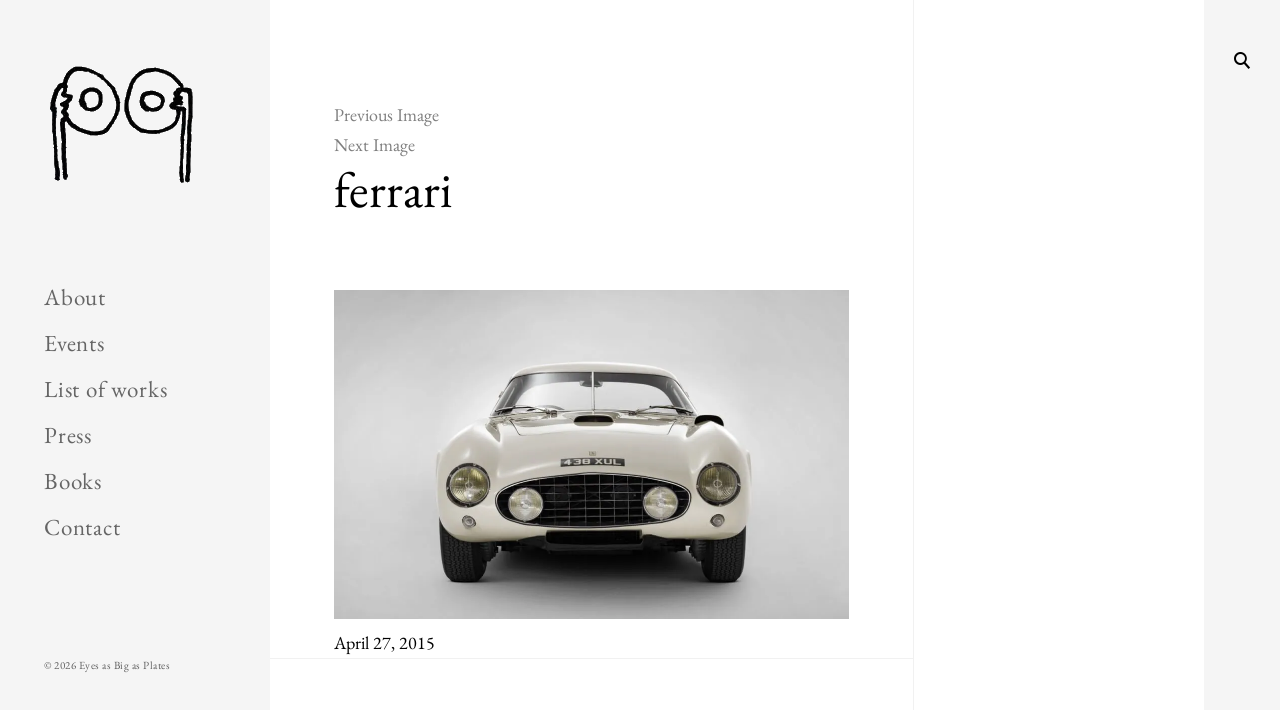

--- FILE ---
content_type: text/css;charset=utf-8
request_url: https://eyesasbigasplates.com/_static/??-eJyVjEEKAjEQBD/kOIgG14P4lmwzSjTJhEyW+Hyz7l3w1lQX1QtBc5PcuMTlEbJxVyX/9G9KIQeCr+Na5hjAMOMi9S5oZKga4+zrftBd/zfzfRNoQz8a0JSkQtibSTNGDKsxR8VrCKBtrYVbuh7ObnLHi5tOH0vmUQ0=
body_size: 4585
content:
/*
 * Container style
 */
.ps {
  overflow: hidden !important;
  overflow-anchor: none;
  -ms-overflow-style: none;
  touch-action: auto;
  -ms-touch-action: auto;
}

/*
 * Scrollbar rail styles
 */
.ps__rail-x {
  display: none;
  opacity: 0;
  transition: background-color .2s linear, opacity .2s linear;
  -webkit-transition: background-color .2s linear, opacity .2s linear;
  height: 15px;
  /* there must be 'bottom' or 'top' for ps__rail-x */
  bottom: 0px;
  /* please don't change 'position' */
  position: absolute;
}

.ps__rail-y {
  display: none;
  opacity: 0;
  transition: background-color .2s linear, opacity .2s linear;
  -webkit-transition: background-color .2s linear, opacity .2s linear;
  width: 15px;
  /* there must be 'right' or 'left' for ps__rail-y */
  right: 0;
  /* please don't change 'position' */
  position: absolute;
}

.ps--active-x > .ps__rail-x,
.ps--active-y > .ps__rail-y {
  display: block;
  background-color: transparent;
}

.ps:hover > .ps__rail-x,
.ps:hover > .ps__rail-y,
.ps--focus > .ps__rail-x,
.ps--focus > .ps__rail-y,
.ps--scrolling-x > .ps__rail-x,
.ps--scrolling-y > .ps__rail-y {
  opacity: 0.6;
}

.ps .ps__rail-x:hover,
.ps .ps__rail-y:hover,
.ps .ps__rail-x:focus,
.ps .ps__rail-y:focus,
.ps .ps__rail-x.ps--clicking,
.ps .ps__rail-y.ps--clicking {
  background-color: #eee;
  opacity: 0.9;
}

/*
 * Scrollbar thumb styles
 */
.ps__thumb-x {
  background-color: #aaa;
  border-radius: 6px;
  transition: background-color .2s linear, height .2s ease-in-out;
  -webkit-transition: background-color .2s linear, height .2s ease-in-out;
  height: 6px;
  /* there must be 'bottom' for ps__thumb-x */
  bottom: 2px;
  /* please don't change 'position' */
  position: absolute;
}

.ps__thumb-y {
  background-color: #aaa;
  border-radius: 6px;
  transition: background-color .2s linear, width .2s ease-in-out;
  -webkit-transition: background-color .2s linear, width .2s ease-in-out;
  width: 6px;
  /* there must be 'right' for ps__thumb-y */
  right: 2px;
  /* please don't change 'position' */
  position: absolute;
}

.ps__rail-x:hover > .ps__thumb-x,
.ps__rail-x:focus > .ps__thumb-x,
.ps__rail-x.ps--clicking .ps__thumb-x {
  background-color: #999;
  height: 11px;
}

.ps__rail-y:hover > .ps__thumb-y,
.ps__rail-y:focus > .ps__thumb-y,
.ps__rail-y.ps--clicking .ps__thumb-y {
  background-color: #999;
  width: 11px;
}

/* MS supports */
@supports (-ms-overflow-style: none) {
  .ps {
    overflow: auto !important;
  }
}

@media screen and (-ms-high-contrast: active), (-ms-high-contrast: none) {
  .ps {
    overflow: auto !important;
  }
}
body{
    position: relative;
}
.woo_amc_open{
    width: 60px;
    height: 60px;
    z-index: 10000;
    cursor: pointer;
}
.woo_amc_open.right-top{
    position: absolute;
    right: 30px;
    top: 30px;
}
.woo_amc_open.left-top{
    position: absolute;
    left: 30px;
    top: 30px;
}
.woo_amc_open.right-top-fixed{
    position: fixed;
    right: 30px;
    top: 30px;
}
.woo_amc_open.left-top-fixed{
    position: fixed;
    left: 30px;
    top: 30px;
}
.woo_amc_open.right-bottom-fixed{
    position: fixed;
    right: 30px;
    bottom: 30px;
}
.woo_amc_open.left-bottom-fixed{
    position: fixed;
    left: 30px;
    bottom: 30px;
}
.woo_amc_open_count{
    width: 30px;
    height: 30px;
    position: absolute;
    right: -10px;
    top: -10px;
    border-radius: 20px;
    line-height: 30px;
    text-align: center;
    font-size: 17px;
    overflow: hidden;
}
.woo_amc_open_active .woo_amc_open_count{
    display: block;
}
.woo_amc_open_image{
    display: flex;
    width: 60px;
    height: 60px;
    align-items: center;
    justify-content: center;
}
.woo_amc_open_image svg{
    width: 50px;
    max-height: 100%;
}

.woo_amc_bg{
    position: fixed;
    left: 0;
    top: 0;
    width: 100%;
    height: 100%;
    z-index: 999999;
    visibility: hidden;
    opacity: 0;
    -webkit-transition: 0.3s;
    -moz-transition: 0.3s;
    -ms-transition: 0.3s;
    -o-transition: 0.3s;
    transition: 0.3s;
}
.woo_amc_bg.woo_amc_show{
    visibility: visible;
    opacity: 1;
}
.woo_amc_bg.woo_amc_show:after{
    content: '';
    display: block;
    position: absolute;
    left: 0;
    top: 0;
    width: 100%;
    height: 100%;
}

.woo_amc_container_side .woo_amc_center{
    margin: 0 auto;
    max-width: 300px;
    width: 100%;
}
.woo_amc_head{
    position: relative;
    display: flex;
    align-items: center;
    height: 55px;
}
.woo_amc_close{
    position: absolute;
    right: 20px;
    top: 50%;
    margin-top: -6px;
    cursor: pointer;
    width: 15px;
    height: 15px;
}
.woo_amc_close:hover{
    opacity: 0.7;
}
.woo_amc_close svg{
    display: block;
}

.woo_amc_footer{
    display: block;
    position: absolute;
    bottom: 0;
    left: 0;
    width: 100%;
    -webkit-transition: 0.3s;
    -moz-transition: 0.3s;
    -ms-transition: 0.3s;
    -o-transition: 0.3s;
    transition: 0.3s;
}
.woo_amc_footer:hover{
    opacity: 0.8;
}
.woo_amc_flex{
    display: flex;
    align-items: center;
}
.woo_amc_footer_w50{
    width: 50%;
}
.woo_amc_footer .woo_amc_flex{
    height: 90px;
}
.woo_amc_footer_lines{
    padding-left: 15px;
}
.woo_amc_footer_link{
    padding-right: 15px;
    width: 100%;
    -webkit-box-sizing: border-box;
    -moz-box-sizing: border-box;
    box-sizing: border-box;
    text-align: right;
}
.woo_amc_footer_lines .woo_amc_label, .woo_amc_footer_lines .woo_amc_value{
    display: inline-block;
}
.woo_amc_footer_lines .woo_amc_value{
    margin-left: 15px;
}
.woo_amc_container_wrap_center{
    position: fixed;
    left: 0;
    top: 0;
    right: 0;
    bottom: 0;
    -webkit-transition: 0s;
    -moz-transition: 0s;
    -ms-transition: 0s;
    -o-transition: 0s;
    transition: 0s;
    display: none;
    z-index: 999999;
}
.woo_amc_container_wrap_center .woo_amc_bg{
    visibility: visible;
    opacity: 1;
    z-index: 1;
    position: absolute;
}
.woo_amc_container_center{
    margin: 0 auto;
    max-width: 647px;
    width: 100%;
    max-height: 100%;
    overflow: auto;
    position: relative;
    padding-top: 50px;
    padding-bottom: 50px;
    -webkit-box-sizing: border-box;
    -moz-box-sizing: border-box;
    box-sizing: border-box;
    z-index: 2;
    -webkit-transition: 0.3s;
    -moz-transition: 0.3s;
    -ms-transition: 0.3s;
    -o-transition: 0.3s;
    transition: 0.3s;
}
.woo_amc_container_center .woo_amc_container{
    position: relative;
}
.woo_amc_container_center .woo_amc_items_wrap{
    padding-bottom: 110px;
    padding-top: 20px;
    padding-left: 20px;
    padding-right: 20px;
}
.woo_amc_container_center .woo_amc_center{
    margin: 0 auto;

}
.woo_amc_container_wrap{
    position: fixed;
    top: 0px;
    bottom: 0;
    width: 0;
    overflow: hidden;
    -webkit-transition: 0.3s;
    -moz-transition: 0.3s;
    -ms-transition: 0.3s;
    -o-transition: 0.3s;
    transition: 0.3s;
    z-index: 999999;
}
.woo_amc_container_wrap_right{
    right: 0;
}
.woo_amc_container_wrap_left{
    left: 0;
}
.woo_amc_container_wrap.woo_amc_show{
    width: 380px;
}
.woo_amc_container_side{
    width: 380px;
    position: absolute;
    left: 0;
    top: 0;
    bottom: 0;
}
.woo_amc_items_scroll{
    position: absolute;
    left: 0;
    right: 0;
    top: 75px;
    bottom: 110px;
}
.woo_amc_container_wrap_right .ps__rail-y{
    left: 0;
}
.woo_amc_items_wrap{
    position: relative;
}
.woo_amc_item_wrap{
    position: relative;
    -webkit-transition: 0;
    -moz-transition: 0;
    -ms-transition: 0;
    -o-transition: 0;
    transition: 0;
}
.woo_amc_item_wrap+.woo_amc_item_wrap{
    margin-top: 20px;
}
.woo_amc_items_wrap_loading .woo_amc_item_wrap{
    opacity: 0.5;
}
.woo_amc_item{
    position: relative;
}
.woo_amc_item_img{
    float: left;
    width: 70px;
    display: block;
    transition: 0.3s;
}
.woo_amc_item_img:hover{
    opacity: 0.8;
}
.woo_amc_item_img img{
    max-width: 100%;
    height: auto !important;
}
.woo_amc_item_content{
    margin-left: 85px;
}
.woo_amc_item_title{
    line-height: 150%;
    padding-right: 20px;
}
.woo_amc_item_title a{
    text-decoration: none;
}
.woo_amc_item_title a:hover{
    opacity: 0.7;
}
.woo_amc_item_price_wrap, .woo_amc_item_dop{
    margin-top: 5px;
}
.woo_amc_item_price_label{
    display: inline-block;
}
.woo_amc_item_delete{
    position: absolute;
    right: 0;
    top: 0;
    width: 15px;
    height: 15px;
    cursor: pointer;
}
.woo_amc_item_delete:hover{
    opacity: 0.7;
}
.woo_amc_item_delete svg{
    display: block;
    width: 15px;
    height: 15px;
}
.woo_amc_item_quanity_wrap{
    margin-top: 10px;
    font-size: 0;
}
.woo_amc_item_quanity_minus, .woo_amc_item_quanity_plus{
    display: inline-block;
    width: 15px;
    height: 15px;
    vertical-align: top;
    cursor: pointer;
    padding-top: 2px;
}
.woo_amc_item_quanity_minus:hover, .woo_amc_item_quanity_plus:hover{
    opacity: 0.7;
}
.woo_amc_item_quanity_minus svg, .woo_amc_item_quanity_plus svg{
    width: 15px;
    height: 15px;
    display: block;
}
input.woo_amc_item_quanity{
    margin: 0;
    padding: 0;
    width: 30px;
    height: 20px;
    margin-left: 10px;
    margin-right: 10px;
    border: none;
    background: none;
    -webkit-box-sizing: border-box;
    -moz-box-sizing: border-box;
    box-sizing: border-box;
    vertical-align: top;
    outline: 0;
    border: 0;
    -webkit-appearance: none;
    box-sizing: border-box;
    font-weight: 400;
    box-shadow: none;
    text-align: center;
}
.woo_amc_item_quanity_plus{

}
.woo_amc_item_total_price{
    position: absolute;
    right: 0;
    bottom: 0;
    line-height: 100%;
}
.woo_amc_item_price_wrap del, .woo_amc_item_price_wrap ins{
    display: inline-block;
    margin-left: 3px;
}
.woo_amc_clear{
    clear: both;
}


.woo_amc_items_loading{
    display: flex;
    position: absolute;
    left: 0;
    top: 0;
    right: 0;
    bottom: 0;
    min-height: 64px;
    justify-content: center;
    align-items: center;
    z-index: 2;
    visibility: hidden;
}
.woo_amc_items_wrap_loading .woo_amc_items_loading{
    visibility: visible;
}
.woo_amc_items_wrap_loading .lds-spinner {
    color: official;
    display: inline-block;
    position: relative;
    width: 64px;
    height: 64px;
}
.woo_amc_items_wrap_loading .lds-spinner div {
    transform-origin: 32px 32px;
    animation: lds-spinner 1.2s linear infinite;
}
.woo_amc_items_wrap_loading .lds-spinner div:after {
    content: " ";
    display: block;
    position: absolute;
    top: 3px;
    left: 29px;
    width: 5px;
    height: 14px;
    border-radius: 20%;
}
.woo_amc_items_wrap_loading .lds-spinner div:nth-child(1) {
    transform: rotate(0deg);
    animation-delay: -1.1s;
}
.woo_amc_items_wrap_loading .lds-spinner div:nth-child(2) {
    transform: rotate(30deg);
    animation-delay: -1s;
}
.woo_amc_items_wrap_loading .lds-spinner div:nth-child(3) {
    transform: rotate(60deg);
    animation-delay: -0.9s;
}
.woo_amc_items_wrap_loading .lds-spinner div:nth-child(4) {
    transform: rotate(90deg);
    animation-delay: -0.8s;
}
.woo_amc_items_wrap_loading .lds-spinner div:nth-child(5) {
    transform: rotate(120deg);
    animation-delay: -0.7s;
}
.woo_amc_items_wrap_loading .lds-spinner div:nth-child(6) {
    transform: rotate(150deg);
    animation-delay: -0.6s;
}
.woo_amc_items_wrap_loading .lds-spinner div:nth-child(7) {
    transform: rotate(180deg);
    animation-delay: -0.5s;
}
.woo_amc_items_wrap_loading .lds-spinner div:nth-child(8) {
    transform: rotate(210deg);
    animation-delay: -0.4s;
}
.woo_amc_items_wrap_loading .lds-spinner div:nth-child(9) {
    transform: rotate(240deg);
    animation-delay: -0.3s;
}
.woo_amc_items_wrap_loading .lds-spinner div:nth-child(10) {
    transform: rotate(270deg);
    animation-delay: -0.2s;
}
.woo_amc_items_wrap_loading .lds-spinner div:nth-child(11) {
    transform: rotate(300deg);
    animation-delay: -0.1s;
}
.woo_amc_items_wrap_loading .lds-spinner div:nth-child(12) {
    transform: rotate(330deg);
    animation-delay: 0s;
}
@keyframes lds-spinner {
    0% {
        opacity: 1;
    }
    100% {
        opacity: 0;
    }
}
@media(max-width: 600px){
    .woo_amc_container_center{
        padding-top: 0;
        padding-bottom: 0;
    }
}
@media(max-width: 380px){
    .woo_amc_container_wrap.woo_amc_show, .woo_amc_container_side{
        width: 100%;
    }
    .woo_amc_container_center .woo_amc_items_wrap{
        padding-right: 15px;
        padding-left: 15px;
    }
}@keyframes wc-skeleton-shimmer{to{transform:translateX(100%)}}body.wc-block-product-gallery-modal-open,body.wc-modal--open{overflow:hidden}.wc-block-grid__products .wc-block-grid__product-image{display:block;position:relative;text-decoration:none}.wc-block-grid__products .wc-block-grid__product-image a{border:0;box-shadow:none;outline:0;text-decoration:none}.wc-block-grid__products .wc-block-grid__product-image img{height:auto;max-width:100%;width:100%}.wc-block-grid__products .wc-block-grid__product-image img[hidden]{display:none}.wc-block-grid__products .wc-block-grid__product-image img[alt=""]{border:1px solid #f2f2f2}.edit-post-visual-editor .editor-block-list__block .wc-block-grid__product-title,.editor-styles-wrapper .wc-block-grid__product-title,.wc-block-grid__product-title{color:inherit;display:block;font-family:inherit;font-size:inherit;font-weight:700;line-height:1.2;padding:0}.wc-block-grid__product-price{display:block}.wc-block-grid__product-price .wc-block-grid__product-price__regular{margin-right:.5em}.wc-block-grid__product-add-to-cart.wp-block-button{white-space:normal;word-break:break-word}.wc-block-grid__product-add-to-cart.wp-block-button .wp-block-button__link{display:inline-flex;font-size:1em;justify-content:center;text-align:center;white-space:normal;word-break:break-word}.wc-block-grid__product-add-to-cart.wp-block-button .wp-block-button__link.loading{opacity:.25}.wc-block-grid__product-add-to-cart.wp-block-button .wp-block-button__link.added:after{content:"";display:inline-block;font-family:WooCommerce;height:auto;margin-left:.5em;width:auto}.wc-block-grid__product-add-to-cart.wp-block-button .wp-block-button__link.loading:after{animation:spin 2s linear infinite;content:"";display:inline-block;font-family:WooCommerce;height:auto;margin-left:.5em;width:auto}.has-5-columns:not(.alignfull) .wc-block-grid__product-add-to-cart.wp-block-button .wp-block-button__link:after,.has-6-columns .wc-block-grid__product-add-to-cart.wp-block-button .wp-block-button__link:after,.has-7-columns .wc-block-grid__product-add-to-cart.wp-block-button .wp-block-button__link:after,.has-8-columns .wc-block-grid__product-add-to-cart.wp-block-button .wp-block-button__link:after,.has-9-columns .wc-block-grid__product-add-to-cart.wp-block-button .wp-block-button__link:after{content:"";margin:0}.wc-block-grid__product-rating,.wp-block-woocommerce-product-review-rating{display:block}.wc-block-grid__product-rating .star-rating,.wc-block-grid__product-rating .wc-block-grid__product-rating__stars,.wc-block-grid__product-rating .wc-block-product-review-rating__stars,.wp-block-woocommerce-product-review-rating .star-rating,.wp-block-woocommerce-product-review-rating .wc-block-grid__product-rating__stars,.wp-block-woocommerce-product-review-rating .wc-block-product-review-rating__stars{font-family:WooCommerce;font-size:1em;font-weight:400;height:1.618em;line-height:1.618;margin:0 auto;overflow:hidden;position:relative;text-align:left;width:5.3em}.wc-block-grid__product-rating .star-rating:before,.wc-block-grid__product-rating .wc-block-grid__product-rating__stars:before,.wc-block-grid__product-rating .wc-block-product-review-rating__stars:before,.wp-block-woocommerce-product-review-rating .star-rating:before,.wp-block-woocommerce-product-review-rating .wc-block-grid__product-rating__stars:before,.wp-block-woocommerce-product-review-rating .wc-block-product-review-rating__stars:before{content:"SSSSS";left:0;opacity:.5;position:absolute;right:0;top:0;white-space:nowrap}.wc-block-grid__product-rating .star-rating span,.wc-block-grid__product-rating .wc-block-grid__product-rating__stars span,.wc-block-grid__product-rating .wc-block-product-review-rating__stars span,.wp-block-woocommerce-product-review-rating .star-rating span,.wp-block-woocommerce-product-review-rating .wc-block-grid__product-rating__stars span,.wp-block-woocommerce-product-review-rating .wc-block-product-review-rating__stars span{left:0;overflow:hidden;padding-top:1.5em;position:absolute;right:0;top:0}.wc-block-grid__product-rating .star-rating span:before,.wc-block-grid__product-rating .wc-block-grid__product-rating__stars span:before,.wc-block-grid__product-rating .wc-block-product-review-rating__stars span:before,.wp-block-woocommerce-product-review-rating .star-rating span:before,.wp-block-woocommerce-product-review-rating .wc-block-grid__product-rating__stars span:before,.wp-block-woocommerce-product-review-rating .wc-block-product-review-rating__stars span:before{color:inherit;content:"SSSSS";left:0;position:absolute;right:0;top:0;white-space:nowrap}.wc-block-grid .wc-block-grid__product-onsale,.wc-block-grid__product-image .wc-block-grid__product-onsale{background:#fff;border:1px solid #43454b;border-radius:4px;color:#43454b;display:inline-block;font-size:.875em;font-weight:600;left:auto;padding:.25em .75em;position:absolute;right:4px;text-align:center;text-transform:uppercase;top:4px;width:auto;z-index:9}.wc-block-grid__product .wc-block-grid__product-image,.wc-block-grid__product .wc-block-grid__product-link{display:inline-block;position:relative}.wc-block-grid__product .wc-block-grid__product-image:not(.wc-block-components-product-image),.wc-block-grid__product .wc-block-grid__product-title{margin:0 0 12px}.wc-block-grid__product .wc-block-grid__product-add-to-cart,.wc-block-grid__product .wc-block-grid__product-onsale,.wc-block-grid__product .wc-block-grid__product-price,.wc-block-grid__product .wc-block-grid__product-rating{margin:0 auto 12px}.theme-twentysixteen .wc-block-grid .price ins{color:#77a464}.theme-twentynineteen .wc-block-grid__product{font-size:.88889em}.theme-twentynineteen .wc-block-components-product-sale-badge,.theme-twentynineteen .wc-block-components-product-title,.theme-twentynineteen .wc-block-grid__product-onsale,.theme-twentynineteen .wc-block-grid__product-title{font-family:-apple-system,BlinkMacSystemFont,Segoe UI,Roboto,Oxygen,Ubuntu,Cantarell,Fira Sans,Droid Sans,Helvetica Neue,sans-serif}.theme-twentynineteen .wc-block-grid__product-title:before{display:none}.theme-twentynineteen .wc-block-components-product-sale-badge,.theme-twentynineteen .wc-block-grid__product-onsale{line-height:1}.theme-twentynineteen .editor-styles-wrapper .wp-block-button .wp-block-button__link:not(.has-text-color){color:#fff}.theme-twentytwenty .wc-block-grid__product-link{color:#000}.theme-twentytwenty .wc-block-components-product-title,.theme-twentytwenty .wc-block-grid__product-title{color:#cd2653;font-family:-apple-system,blinkmacsystemfont,Helvetica Neue,helvetica,sans-serif;font-size:1em}.theme-twentytwenty .wp-block-columns .wc-block-components-product-title{margin-top:0}.theme-twentytwenty .wc-block-components-product-price .woocommerce-Price-amount,.theme-twentytwenty .wc-block-components-product-price__value,.theme-twentytwenty .wc-block-grid__product-price .woocommerce-Price-amount,.theme-twentytwenty .wc-block-grid__product-price__value{font-family:-apple-system,blinkmacsystemfont,Helvetica Neue,helvetica,sans-serif;font-size:.9em}.theme-twentytwenty .wc-block-components-product-price del,.theme-twentytwenty .wc-block-grid__product-price del{opacity:.7}.theme-twentytwenty .wc-block-components-product-price ins,.theme-twentytwenty .wc-block-grid__product-price ins{text-decoration:none}.theme-twentytwenty .star-rating,.theme-twentytwenty .wc-block-grid__product-rating{font-size:.7em}.theme-twentytwenty .star-rating .wc-block-components-product-rating__stars,.theme-twentytwenty .star-rating .wc-block-grid__product-rating__stars,.theme-twentytwenty .wc-block-grid__product-rating .wc-block-components-product-rating__stars,.theme-twentytwenty .wc-block-grid__product-rating .wc-block-grid__product-rating__stars{line-height:1}.theme-twentytwenty .wc-block-components-product-button>.wp-block-button__link,.theme-twentytwenty .wc-block-grid__product-add-to-cart>.wp-block-button__link{font-family:-apple-system,blinkmacsystemfont,Helvetica Neue,helvetica,sans-serif}.theme-twentytwenty .wc-block-components-product-sale-badge,.theme-twentytwenty .wc-block-grid__products .wc-block-grid__product-onsale{background:#cd2653;color:#fff;font-family:-apple-system,blinkmacsystemfont,Helvetica Neue,helvetica,sans-serif;font-weight:700;letter-spacing:-.02em;line-height:1.2;text-transform:uppercase}.theme-twentytwenty .wc-block-grid__products .wc-block-components-product-sale-badge{position:static}.theme-twentytwenty .wc-block-grid__products .wc-block-grid__product-image .wc-block-components-product-sale-badge{position:absolute}.theme-twentytwenty .wc-block-grid__products .wc-block-grid__product-onsale:not(.wc-block-components-product-sale-badge){position:absolute;right:4px;top:4px;z-index:1}.theme-twentytwenty .wc-block-active-filters__title,.theme-twentytwenty .wc-block-attribute-filter__title,.theme-twentytwenty .wc-block-price-filter__title,.theme-twentytwenty .wc-block-stock-filter__title{font-size:1em}.theme-twentytwenty .wc-block-active-filters .wc-block-active-filters__clear-all,.theme-twentytwenty .wc-block-grid__product-add-to-cart.wp-block-button .wp-block-button__link{font-size:.75em}@media only screen and (min-width:768px){.theme-twentytwenty .wc-block-grid__products .wc-block-grid__product-onsale{font-size:.875em;padding:.5em}}@media only screen and (min-width:1168px){.theme-twentytwenty .wc-block-grid__products .wc-block-grid__product-onsale{font-size:.875em;padding:.5em}}.theme-twentytwentytwo .wc-block-grid__product-add-to-cart .added_to_cart{display:block;margin-top:12px}.theme-twentytwentytwo .wc-block-components-product-price ins,.theme-twentytwentytwo .wc-block-grid__product-price ins{text-decoration:none}.screen-reader-text{clip:rect(1px,1px,1px,1px);word-wrap:normal!important;border:0;clip-path:inset(50%);height:1px;margin:-1px;overflow:hidden;overflow-wrap:normal!important;padding:0;position:absolute!important;width:1px}.screen-reader-text:focus{clip:auto!important;background-color:#fff;border-radius:3px;box-shadow:0 0 2px 2px rgba(0,0,0,.6);clip-path:none;color:#2b2d2f;display:block;font-size:.875rem;font-weight:700;height:auto;left:5px;line-height:normal;padding:15px 23px 14px;text-decoration:none;top:5px;width:auto;z-index:100000}.wp-block-group.woocommerce.product .up-sells.upsells.products{max-width:var(--wp--style--global--wide-size)}
@keyframes wc-skeleton-shimmer{to{transform:translateX(100%)}}.wc-block-components-notice-banner{align-content:flex-start;align-items:stretch;background-color:#fff;border:1px solid #2f2f2f;border-radius:4px;box-sizing:border-box;color:#2f2f2f;display:flex;font-size:.875em;font-weight:400;gap:12px;line-height:1.5;margin:16px 0;padding:16px!important}.wc-block-components-notice-banner>.wc-block-components-notice-banner__content{align-self:center;flex-basis:100%;padding-right:16px;white-space:normal}.wc-block-components-notice-banner>.wc-block-components-notice-banner__content:last-child{padding-right:0}.wc-block-components-notice-banner>.wc-block-components-notice-banner__content .wc-block-components-notice-banner__summary{font-weight:600;margin:0 0 8px}.wc-block-components-notice-banner>.wc-block-components-notice-banner__content ol,.wc-block-components-notice-banner>.wc-block-components-notice-banner__content ul{margin:0 0 0 24px;padding:0}.wc-block-components-notice-banner>.wc-block-components-notice-banner__content ol li:after,.wc-block-components-notice-banner>.wc-block-components-notice-banner__content ul li:after{clear:both;content:"";display:block}.wc-block-components-notice-banner>.wc-block-components-notice-banner__content .wc-forward{appearance:none;background:transparent!important;border:0;color:#2f2f2f!important;float:right;margin:0;opacity:.7;padding:0!important;text-decoration-line:underline;text-underline-position:under;transition:all .2s ease-in-out}.wc-block-components-notice-banner>.wc-block-components-notice-banner__content .wc-forward:active,.wc-block-components-notice-banner>.wc-block-components-notice-banner__content .wc-forward:focus,.wc-block-components-notice-banner>.wc-block-components-notice-banner__content .wc-forward:hover{opacity:1;text-decoration:none}.wc-block-components-notice-banner>svg{fill:#fff;background-color:#2f2f2f;border-radius:50%;flex-grow:0;flex-shrink:0;height:100%;padding:2px}.wc-block-components-notice-banner>.wc-block-components-button{background:transparent none!important;border:0!important;box-shadow:none!important;color:#2f2f2f!important;flex:0 0 16px;height:16px!important;margin:6px 0 0 auto!important;min-height:auto!important;min-width:0!important;opacity:.6;outline:none!important;padding:0!important;width:16px!important}.wc-block-components-notice-banner>.wc-block-components-button>svg{margin:0!important}.wc-block-components-notice-banner>.wc-block-components-button:active,.wc-block-components-notice-banner>.wc-block-components-button:focus,.wc-block-components-notice-banner>.wc-block-components-button:hover{opacity:1}.wc-block-components-notice-banner>.wc-block-components-button:focus{outline:2px solid currentColor!important;outline-offset:0}.wc-block-components-notice-banner.is-error{background-color:#fff0f0;border-color:#cc1818}.wc-block-components-notice-banner.is-error>svg{background-color:#cc1818;transform:rotate(180deg)}.wc-block-components-notice-banner.is-warning{background-color:#fffbf4;border-color:#f0b849}.wc-block-components-notice-banner.is-warning>svg{background-color:#f0b849;transform:rotate(180deg)}.wc-block-components-notice-banner.is-success{background-color:#f4fff7;border-color:#4ab866}.wc-block-components-notice-banner.is-success>svg{background-color:#4ab866}.wc-block-components-notice-banner.is-info{background-color:#f4f8ff;border-color:#007cba}.wc-block-components-notice-banner.is-info>svg{background-color:#007cba}.wc-block-components-notice-banner:focus{outline-width:0}.wc-block-components-notice-banner:focus-visible{outline-style:solid;outline-width:2px}.woocommerce.wc-block-store-notices.alignwide{max-width:var(--wp--style--global--wide-size)}
